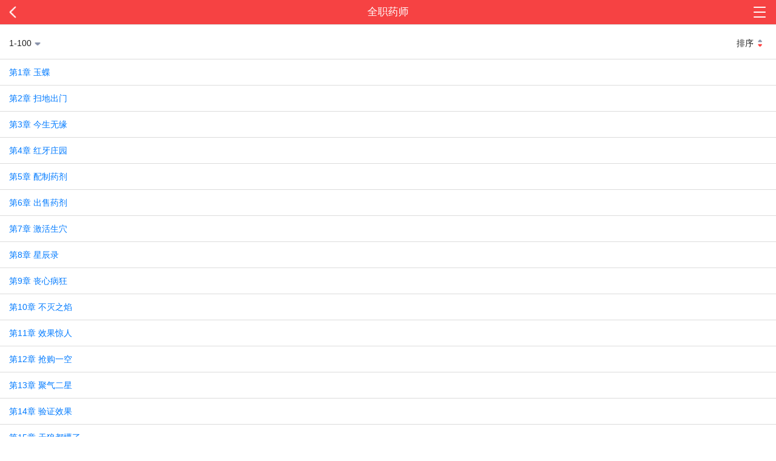

--- FILE ---
content_type: text/html;charset=utf-8
request_url: https://wap.yc.ifeng.com/book/3178275/catalog?currentPartNum=13&next=/book/3178275/13
body_size: 19115
content:
<!DOCTYPE> <html> <head> <meta charset="utf-8"> <title>目录</title> <meta name="description" content=""> <meta name="viewport" content="width=device-width, user-scalable=no, initial-scale=1.0, maximum-scale=1.0, minimum-scale=1.0"> <meta name="format-detection" content="telephone=no"/> <meta name="format-detection" content="email=no"/> <meta name="author" content="m.cbchot.com"/> <meta name="apple-mobile-web-app-capable" content="yes"/> <meta name="apple-mobile-web-app-status-bar-style" content="black"/> <link rel="shortcut icon" href="//wap.yc.ifeng.com//favicon.ico" type="image/x-icon"/> <link rel="apple-touch-icon" sizes="57x57" href="//wap.yc.ifeng.com//images/icon57x57.png"/> <link rel="apple-touch-icon" sizes="72x72" href="//wap.yc.ifeng.com//images/icon72x72.png"/> <link rel="apple-touch-icon" sizes="114x114" href="//wap.yc.ifeng.com//images/icon114x114.png"/> <link rel="apple-touch-icon" sizes="144x144" href="//wap.yc.ifeng.com//images/icon144x144.png"/> <link rel="stylesheet" href="//wap.yc.ifeng.com//css/styles.css"> <link rel="stylesheet" href="//wap.yc.ifeng.com//css/catalog.css?v=6"> </head> <body> <div class="catalog-master" id="catalog_master"> <div class="catalog-div" id="catalog_div"> <div class="catalog-title">目录选择</div> <div id="catalog_items" class="catalog-items"> </div> </div> </div> <div class="body"> <div class="header"> <a href="#" class="icon-back">返回</a> <h2>全职药师</h2> <div class="header-side"> <a href="javascript:;" class="icon-nav"></a> </div> <div class="sub-nav-bg"></div> <div class="sub-nav"> <ul> <li><a href="https://iyc.ifeng.com/">首页</a></li> <li><a href="/account/bookshelf?next=/book/3178275">我的书架</a></li> <li><a href="/user/space?next=/book/3178275">充值/会员</a></li> </ul> </div> </div> <hr/> <div class="listen-dlb" id="listen_div"> <div class="listen-dlb-info" id="listen_info_div"> <img src="/images/sqdl.png"/> <div class="info-txt"> <p>一键安装客户端，独享书券大礼包</p> <a href="javascript:void(0);" class="btn-cancel" id="cancel_btn">取消</a> <a href="/appdownload?position=catalog" class="btn-download">立即下载</a> </div> </div> </div> <div class="tab-menu"> <span id="sel_span_all"><span id="sel_span"></span><img src="//wap.yc.ifeng.com//images/arrow-down.png" style="display:none;"></span> <div class="sort-div" id="sort_div">排序<img src="//wap.yc.ifeng.com//images/sort-sx.png" id="sort_img"></div> </div> <div class="catalog" style="font-size:14px;"> <ul class="list" id="list_ul"> <li> <a href="/book/3178275/1?next=/book/3178275/catalog?page=1"> 第1章 玉蝶 </a> </li> <li> <a href="/book/3178275/2?next=/book/3178275/catalog?page=1"> 第2章 扫地出门 </a> </li> <li> <a href="/book/3178275/3?next=/book/3178275/catalog?page=1"> 第3章 今生无缘 </a> </li> <li> <a href="/book/3178275/4?next=/book/3178275/catalog?page=1"> 第4章 红牙庄园 </a> </li> <li> <a href="/book/3178275/5?next=/book/3178275/catalog?page=1"> 第5章 配制药剂 </a> </li> <li> <a href="/book/3178275/6?next=/book/3178275/catalog?page=1"> 第6章 出售药剂 </a> </li> <li> <a href="/book/3178275/7?next=/book/3178275/catalog?page=1"> 第7章 激活生穴 </a> </li> <li> <a href="/book/3178275/8?next=/book/3178275/catalog?page=1"> 第8章 星辰录 </a> </li> <li> <a href="/book/3178275/9?next=/book/3178275/catalog?page=1"> 第9章 丧心病狂 </a> </li> <li> <a href="/book/3178275/10?next=/book/3178275/catalog?page=1"> 第10章 不灭之焰 </a> </li> <li> <a href="/book/3178275/11?next=/book/3178275/catalog?page=1"> 第11章 效果惊人 </a> </li> <li> <a href="/book/3178275/12?next=/book/3178275/catalog?page=1"> 第12章 抢购一空 </a> </li> <li> <a href="/book/3178275/13?next=/book/3178275/catalog?page=1"> 第13章 聚气二星 </a> </li> <li> <a href="/book/3178275/14?next=/book/3178275/catalog?page=1"> 第14章 验证效果 </a> </li> <li> <a href="/book/3178275/15?next=/book/3178275/catalog?page=1"> 第15章 天狼都懵了 </a> </li> <li> <a href="/book/3178275/16?next=/book/3178275/catalog?page=1"> 第16章 巨款 </a> </li> <li> <a href="/book/3178275/17?next=/book/3178275/catalog?page=1"> 第17章 开业之前 </a> </li> <li> <a href="/book/3178275/18?next=/book/3178275/catalog?page=1"> 第18章 肖流之子 </a> </li> <li> <a href="/book/3178275/19?next=/book/3178275/catalog?page=1"> 第19章 毓秀药房 </a> </li> <li> <a href="/book/3178275/20?next=/book/3178275/catalog?page=1"> 第20章 颜面扫地 </a> </li> <li> <a href="/book/3178275/21?next=/book/3178275/catalog?page=1"> 第21章 聚气五星 <span class="icon">VIP</span> </a> </li> <li> <a href="/book/3178275/22?next=/book/3178275/catalog?page=1"> 第22章 五千金币 <span class="icon">VIP</span> </a> </li> <li> <a href="/book/3178275/23?next=/book/3178275/catalog?page=1"> 第23章 栽培 <span class="icon">VIP</span> </a> </li> <li> <a href="/book/3178275/24?next=/book/3178275/catalog?page=1"> 第24章 表兄 <span class="icon">VIP</span> </a> </li> <li> <a href="/book/3178275/25?next=/book/3178275/catalog?page=1"> 第25章 弄死你 <span class="icon">VIP</span> </a> </li> <li> <a href="/book/3178275/26?next=/book/3178275/catalog?page=1"> 第26章 非池中之物 <span class="icon">VIP</span> </a> </li> <li> <a href="/book/3178275/27?next=/book/3178275/catalog?page=1"> 第27章 百战学院使者 <span class="icon">VIP</span> </a> </li> <li> <a href="/book/3178275/28?next=/book/3178275/catalog?page=1"> 第28章 重回绿水城 <span class="icon">VIP</span> </a> </li> <li> <a href="/book/3178275/29?next=/book/3178275/catalog?page=1"> 第29章 好狗不挡道 <span class="icon">VIP</span> </a> </li> <li> <a href="/book/3178275/30?next=/book/3178275/catalog?page=1"> 第30章 伦才会 <span class="icon">VIP</span> </a> </li> <li> <a href="/book/3178275/31?next=/book/3178275/catalog?page=1"> 第31章 肖然出场 <span class="icon">VIP</span> </a> </li> <li> <a href="/book/3178275/32?next=/book/3178275/catalog?page=1"> 第32章 你来做什么 <span class="icon">VIP</span> </a> </li> <li> <a href="/book/3178275/33?next=/book/3178275/catalog?page=1"> 第33章 肖然验穴 <span class="icon">VIP</span> </a> </li> <li> <a href="/book/3178275/34?next=/book/3178275/catalog?page=1"> 第34章 广场震动 <span class="icon">VIP</span> </a> </li> <li> <a href="/book/3178275/35?next=/book/3178275/catalog?page=1"> 第35章 一指击杀 <span class="icon">VIP</span> </a> </li> <li> <a href="/book/3178275/36?next=/book/3178275/catalog?page=1"> 第36章 获得名额 <span class="icon">VIP</span> </a> </li> <li> <a href="/book/3178275/37?next=/book/3178275/catalog?page=1"> 第37章 丹楼计划 <span class="icon">VIP</span> </a> </li> <li> <a href="/book/3178275/38?next=/book/3178275/catalog?page=1"> 第38章 商谈合作 <span class="icon">VIP</span> </a> </li> <li> <a href="/book/3178275/39?next=/book/3178275/catalog?page=1"> 第39章 底牌 <span class="icon">VIP</span> </a> </li> <li> <a href="/book/3178275/40?next=/book/3178275/catalog?page=1"> 第40章 肖然炼丹 <span class="icon">VIP</span> </a> </li> <li> <a href="/book/3178275/41?next=/book/3178275/catalog?page=1"> 第41章 城主震惊 <span class="icon">VIP</span> </a> </li> <li> <a href="/book/3178275/42?next=/book/3178275/catalog?page=1"> 第42章 月牙儿觉醒 <span class="icon">VIP</span> </a> </li> <li> <a href="/book/3178275/43?next=/book/3178275/catalog?page=1"> 第43章 父母之忧 <span class="icon">VIP</span> </a> </li> <li> <a href="/book/3178275/44?next=/book/3178275/catalog?page=1"> 第44章 药剂师团队 <span class="icon">VIP</span> </a> </li> <li> <a href="/book/3178275/45?next=/book/3178275/catalog?page=1"> 第45章 吸引力 <span class="icon">VIP</span> </a> </li> <li> <a href="/book/3178275/46?next=/book/3178275/catalog?page=1"> 第46章 嘲讽 <span class="icon">VIP</span> </a> </li> <li> <a href="/book/3178275/47?next=/book/3178275/catalog?page=1"> 第47章 全都懵了 <span class="icon">VIP</span> </a> </li> <li> <a href="/book/3178275/48?next=/book/3178275/catalog?page=1"> 第48章 挑选药剂师 <span class="icon">VIP</span> </a> </li> <li> <a href="/book/3178275/49?next=/book/3178275/catalog?page=1"> 第49章 她真的疯了 <span class="icon">VIP</span> </a> </li> <li> <a href="/book/3178275/50?next=/book/3178275/catalog?page=1"> 第50章 纯阳丹 <span class="icon">VIP</span> </a> </li> <li> <a href="/book/3178275/51?next=/book/3178275/catalog?page=1"> 第51章 化气境 <span class="icon">VIP</span> </a> </li> <li> <a href="/book/3178275/52?next=/book/3178275/catalog?page=1"> 第52章 第一天 <span class="icon">VIP</span> </a> </li> <li> <a href="/book/3178275/53?next=/book/3178275/catalog?page=1"> 第53章 整个人都傻了 <span class="icon">VIP</span> </a> </li> <li> <a href="/book/3178275/54?next=/book/3178275/catalog?page=1"> 第54章 入个股如何？ <span class="icon">VIP</span> </a> </li> <li> <a href="/book/3178275/55?next=/book/3178275/catalog?page=1"> 第55章 滚出我视线 <span class="icon">VIP</span> </a> </li> <li> <a href="/book/3178275/56?next=/book/3178275/catalog?page=1"> 第56章 不可思议的进步 <span class="icon">VIP</span> </a> </li> <li> <a href="/book/3178275/57?next=/book/3178275/catalog?page=1"> 第57章 炎魂神晶 <span class="icon">VIP</span> </a> </li> <li> <a href="/book/3178275/58?next=/book/3178275/catalog?page=1"> 第58章 飙演技 <span class="icon">VIP</span> </a> </li> <li> <a href="/book/3178275/59?next=/book/3178275/catalog?page=1"> 第59章 确实很大 <span class="icon">VIP</span> </a> </li> <li> <a href="/book/3178275/60?next=/book/3178275/catalog?page=1"> 第60章 愚不可及 <span class="icon">VIP</span> </a> </li> <li> <a href="/book/3178275/61?next=/book/3178275/catalog?page=1"> 第61章 二者区别 <span class="icon">VIP</span> </a> </li> <li> <a href="/book/3178275/62?next=/book/3178275/catalog?page=1"> 第62章 清灵药剂 <span class="icon">VIP</span> </a> </li> <li> <a href="/book/3178275/63?next=/book/3178275/catalog?page=1"> 第63章 断肢重生 <span class="icon">VIP</span> </a> </li> <li> <a href="/book/3178275/64?next=/book/3178275/catalog?page=1"> 第64章 肠子悔青了 <span class="icon">VIP</span> </a> </li> <li> <a href="/book/3178275/65?next=/book/3178275/catalog?page=1"> 第65章 雇佣莫展冒险队 <span class="icon">VIP</span> </a> </li> <li> <a href="/book/3178275/66?next=/book/3178275/catalog?page=1"> 第66章 冲刺第四灵穴 <span class="icon">VIP</span> </a> </li> <li> <a href="/book/3178275/67?next=/book/3178275/catalog?page=1"> 第67章 牧家主来访 <span class="icon">VIP</span> </a> </li> <li> <a href="/book/3178275/68?next=/book/3178275/catalog?page=1"> 第68章 抵达玉叶城 <span class="icon">VIP</span> </a> </li> <li> <a href="/book/3178275/69?next=/book/3178275/catalog?page=1"> 第69章 郡王府 <span class="icon">VIP</span> </a> </li> <li> <a href="/book/3178275/70?next=/book/3178275/catalog?page=1"> 第70章 紫罗丹楼办事处 <span class="icon">VIP</span> </a> </li> <li> <a href="/book/3178275/71?next=/book/3178275/catalog?page=1"> 第71章 误会 <span class="icon">VIP</span> </a> </li> <li> <a href="/book/3178275/72?next=/book/3178275/catalog?page=1"> 第72章 郡王之女 <span class="icon">VIP</span> </a> </li> <li> <a href="/book/3178275/73?next=/book/3178275/catalog?page=1"> 第73章 金霞谷丹师 <span class="icon">VIP</span> </a> </li> <li> <a href="/book/3178275/74?next=/book/3178275/catalog?page=1"> 第74章 治疗方法 <span class="icon">VIP</span> </a> </li> <li> <a href="/book/3178275/75?next=/book/3178275/catalog?page=1"> 第75章 等一下 <span class="icon">VIP</span> </a> </li> <li> <a href="/book/3178275/76?next=/book/3178275/catalog?page=1"> 第76章 万蚁噬心 <span class="icon">VIP</span> </a> </li> <li> <a href="/book/3178275/77?next=/book/3178275/catalog?page=1"> 第77章 豁出去了 <span class="icon">VIP</span> </a> </li> <li> <a href="/book/3178275/78?next=/book/3178275/catalog?page=1"> 第78章 缓解阴寒之气 <span class="icon">VIP</span> </a> </li> <li> <a href="/book/3178275/79?next=/book/3178275/catalog?page=1"> 第79章 药剂起效 <span class="icon">VIP</span> </a> </li> <li> <a href="/book/3178275/80?next=/book/3178275/catalog?page=1"> 第80章 郡王召见廖启英 <span class="icon">VIP</span> </a> </li> <li> <a href="/book/3178275/81?next=/book/3178275/catalog?page=1"> 第81章 准备好了 <span class="icon">VIP</span> </a> </li> <li> <a href="/book/3178275/82?next=/book/3178275/catalog?page=1"> 第82章 无法想象 <span class="icon">VIP</span> </a> </li> <li> <a href="/book/3178275/83?next=/book/3178275/catalog?page=1"> 第83章 储物指环 <span class="icon">VIP</span> </a> </li> <li> <a href="/book/3178275/84?next=/book/3178275/catalog?page=1"> 第84章 孔氏商会 <span class="icon">VIP</span> </a> </li> <li> <a href="/book/3178275/85?next=/book/3178275/catalog?page=1"> 第85章 分不清形势 <span class="icon">VIP</span> </a> </li> <li> <a href="/book/3178275/86?next=/book/3178275/catalog?page=1"> 第86章 灰溜溜离开 <span class="icon">VIP</span> </a> </li> <li> <a href="/book/3178275/87?next=/book/3178275/catalog?page=1"> 第87章 潜龙院天才 <span class="icon">VIP</span> </a> </li> <li> <a href="/book/3178275/88?next=/book/3178275/catalog?page=1"> 第88章 忍受龙杰的原因 <span class="icon">VIP</span> </a> </li> <li> <a href="/book/3178275/89?next=/book/3178275/catalog?page=1"> 第89章 试试看 <span class="icon">VIP</span> </a> </li> <li> <a href="/book/3178275/90?next=/book/3178275/catalog?page=1"> 第90章 败得非常彻底 <span class="icon">VIP</span> </a> </li> <li> <a href="/book/3178275/91?next=/book/3178275/catalog?page=1"> 第91章 二十枚皓月石 <span class="icon">VIP</span> </a> </li> <li> <a href="/book/3178275/92?next=/book/3178275/catalog?page=1"> 第92章 肖然的武道修为 <span class="icon">VIP</span> </a> </li> <li> <a href="/book/3178275/93?next=/book/3178275/catalog?page=1"> 第93章 朝阳武馆 <span class="icon">VIP</span> </a> </li> <li> <a href="/book/3178275/94?next=/book/3178275/catalog?page=1"> 第94章 没什么名气 <span class="icon">VIP</span> </a> </li> <li> <a href="/book/3178275/95?next=/book/3178275/catalog?page=1"> 第95章 苦行者 <span class="icon">VIP</span> </a> </li> <li> <a href="/book/3178275/96?next=/book/3178275/catalog?page=1"> 第96章 肖然战三苦 <span class="icon">VIP</span> </a> </li> <li> <a href="/book/3178275/97?next=/book/3178275/catalog?page=1"> 第97章 毛彦峰主 <span class="icon">VIP</span> </a> </li> <li> <a href="/book/3178275/98?next=/book/3178275/catalog?page=1"> 第98章 特意了解肖然 <span class="icon">VIP</span> </a> </li> <li> <a href="/book/3178275/99?next=/book/3178275/catalog?page=1"> 第99章 特意了解肖然 <span class="icon">VIP</span> </a> </li> <li> <a href="/book/3178275/100?next=/book/3178275/catalog?page=1"> 第100章 焦点人物 <span class="icon">VIP</span> </a> </li> </ul> </div> <hr/> <form id="jump_form" method="post" action="/book/3178275/catalog" class="pageform"> <input type="hidden" value="asc" name="sort"> <input type="hidden" value="1" name="page"> </form> </div> <div class="footer" id="foottt"> <div><a href="https://iyc.ifeng.com/">首页</a><span class="split">·</span><a href="/account/bookshelf">书架</a><span class="split">·</span><a href="/charge">充值</a><span class="split">·</span><a href="http://iyc.ifeng.com/down17/index.shtml">客户端</a></div> <p>手机凤凰网 i.ifeng.com</p> </div> <script src="//wap.yc.ifeng.com//js/vendor/jquery.js"></script> <script type="text/javascript">
$(".icon-back").attr("href","javascript:history.back(-1)");

    /*.click(function(){if (window.history.length <= 0)
        return;
    if (typeof(window.history.back) != 'undefined') {
        window.history.back();
        return;
    } else if (typeof(window.history.go) != 'undefined') {
        window.history.go(-1);
        return;
    } else {
        window.location.href = window.document.referrer;
        return;
    }

if (navigator.userAgent && /(iPhone|iPad|iPod|Safari)/i.test(navigator.userAgent)) {
    $(".icon-back").attr("href","javascript:history.back(-1)")
}
*/
$(".list_a1").attr("href","javascript:void(0);").click(function(){
    if (window.history.length <= 0)
        return;
    if (typeof(window.history.back) != 'undefined') {
        window.history.back();
    } else if (typeof(window.history.go) != 'undefined') {
        window.history.go(-1);
    } else {
        window.location.href = window.document.referrer;
    }
});

function delCookie(name)
{
    var exp = new Date();
    exp.setTime(exp.getTime() - 1);
    var cval=getCookie(name);
    if(cval!=null)
        document.cookie= name + "="+cval+";expires="+exp.toGMTString();
}
if($("#temp_content").length==0){
    delCookie("href_cookie");
}
function getCookie(name)
{
    var arr,reg=new RegExp("(^| )"+name+"=([^;]*)(;|$)");
    if(arr=document.cookie.match(reg))
        return unescape(arr[2]);
    else
        return "no";
}



</script> <script type="text/javascript">

	 var gloableSettings={
            "vt":"5",
            "ch":"",
            "domain":"iyc.ifeng.com",
            "channelPath":"/book/"
        };


</script> <script src="https://p1.ifengimg.com/a/2016/0809/sta_collection_common_iifeng_v4.js"></script> <script src="https://p1.ifengimg.com/a/2016/0809/sta_collection_iifeng_pv_v5.js"></script> <script src="https://s95.cnzz.com/z_stat.php?id=1261500051&web_id=1261500051" language="JavaScript"></script> <script src="https://media.yc.ifeng.com/js/wap-analytics.js"></script> <script src="//wap.yc.ifeng.com//js/vendor/zepto.js"></script> <script src="//wap.yc.ifeng.com//js/plugins.js"></script> <script src="//wap.yc.ifeng.com//js/main.js"></script> <script src="//wap.yc.ifeng.com//js/catalog.js?v=5"></script> <script>

	var currentPartNum = "13";
	var sx_img="//wap.yc.ifeng.com//images/sort-sx.png";
	var dx_img="//wap.yc.ifeng.com//images/sort-dx.png";
	var isSx=1;
    var chapters='1438';
    var now_page='1';
    if(now_page==""){ now_page=0;}else{
        now_page=parseInt(now_page)-1;
	}
	if(currentPartNum!=""){
        currentPartNum=parseInt(currentPartNum);
        now_page=Math.floor(currentPartNum/100);
	}
    var now_sort="asc";

    var catalogObj={
        catalog_div:"catalog_div",
        catalog_master:"catalog_master",
        catalog_items:"catalog_items",
        catalog_sel:"sel_span",
        img_src:"//wap.yc.ifeng.com//images/chapter-sel.png",
        catalog_sort:"sort_div",
        now_sort:now_sort,
        chapters:chapters,
        now_page:now_page,
        chapter_size:100,
        jump_form:"jump_form"
    };
    catalog_ml.init(catalogObj);
    Zepto("#sel_span_all").bind("click",function(){
        Zepto("#catalog_master").show();
        Zepto(document.body).css({"position":"fixed","height":"100%"});

    });

</script> </body> </html>

--- FILE ---
content_type: application/javascript
request_url: https://wap.yc.ifeng.com//js/catalog.js?v=5
body_size: 3145
content:
var catalog_ml={
    catalogObj:"",
    pages:1,
    init:function(obj){
        this.catalogObj=obj;
        this.createSelCatalog();
        this.addClickFunction();
    },
    createSelCatalog:function(){
        var page_str="";
        var chapters= this.catalogObj.chapters;
        var size=this.catalogObj.chapter_size;
        this.pages=Math.ceil(chapters/size);
        var win_height=document.body.clientHeight;
            for(var loop=0; loop<this.pages; loop++){
                page_str+=this.setSortHtml(loop,size,chapters,this.catalogObj);
            }

        Zepto("#"+this.catalogObj.catalog_items).append(page_str);
        Zepto("#"+this.catalogObj.catalog_sel).next().show();
        Zepto("#"+this.catalogObj.jump_form).find("input").last().val(this.catalogObj.now_page);
        Zepto("#catalog_div").css("top",(win_height-Zepto("#catalog_div").height())/2);
        Zepto("#catalog_master").hide().css("opacity",1);

    },
    addClickFunction:function(){
        var nowPage=this.catalogObj.now_page;
        var jumpForm=this.catalogObj.jump_form;
        var now_sort=this.catalogObj.now_sort;
        var pages=this.pages;
        Zepto("#"+this.catalogObj.catalog_master).bind("click",function(){
            Zepto("#catalog_master").hide();
            Zepto(document.body).css({"position":"static","height":"auto"});

        })
        Zepto.each(Zepto("#"+this.catalogObj.catalog_items).find("p"),function(i){
            Zepto(this).bind("click",function(){
                if(i!=nowPage){
                    Zepto("#catalog_master").hide();
                    Zepto(document.body).css({"position":"static","height":"auto"});
                    Zepto("#" + jumpForm).find("input").last().val(i + 1);
                    Zepto("#"+jumpForm).submit();

                    event.stopPropagation();
                }
            })
        });
        Zepto("#"+this.catalogObj.catalog_sort).bind("click",function(){
            if(isSx==1){
                isSx=0;
                Zepto("#sort_img").attr("src",dx_img);
            }else{
                isSx=1;
                Zepto("#sort_img").attr("src",sx_img);
            }
            var li_length=Zepto("#list_ul li").length;
            var tempHtml="";
            for(var loop=li_length-1; loop>=0; loop--){
                tempHtml+="<li>"+Zepto("#list_ul li").eq(loop).html()+"</li>";
            }
            Zepto("#list_ul").html(tempHtml);

        })
    },
    setSortHtml:function(page,size,chapters,obj){
        var str="";
        var endChapter=(page+1)*size;
        var startChapter=page*size+1;
        var now_page=obj.now_page;
        if(obj.now_sort=="desc"){
            now_page=this.pages-1-now_page;
        }
        if(endChapter>chapters) endChapter=chapters;
        str+='<p '+(page==now_page?"class='cur'":"");
        str+='>'+startChapter+'-'+endChapter+'章<span class="'+(page==now_page?"chapter-sel-cur":"chapter-sel")+'"><img src="'+obj.img_src+'"></span></p>';
        if(page==now_page){
            Zepto("#"+obj.catalog_sel).text(startChapter+'-'+endChapter);
        }
        return str;
    }
}

